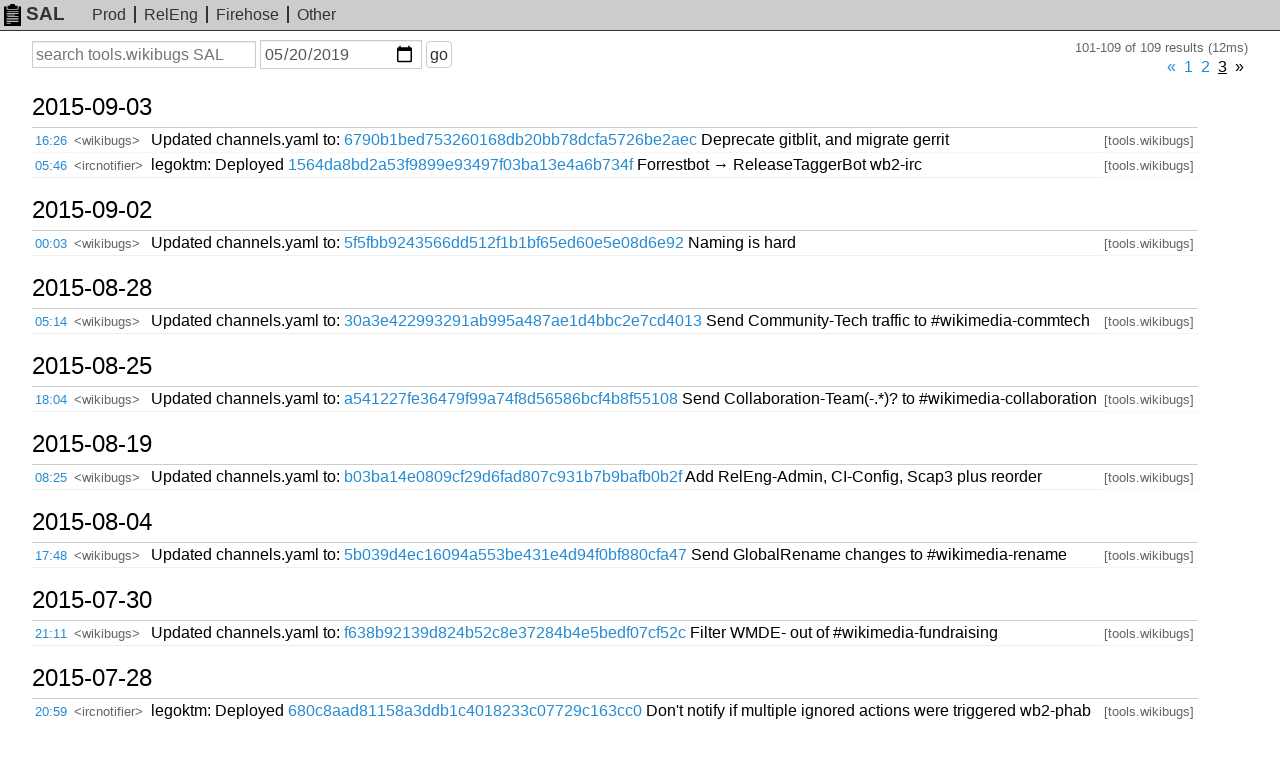

--- FILE ---
content_type: text/html; charset=UTF-8
request_url: https://sal.toolforge.org/tools.wikibugs?d=2019-05-20&p=2
body_size: 7927
content:
<!DOCTYPE html>
<html lang="en">
  <head>
    <meta http-equiv="Content-language" content="en">
    <meta charset="utf-8">
    <meta http-equiv="X-UA-Compatible" content="IE=edge">
    <meta name="viewport" content="width=device-width, initial-scale=1">
    <link rel="shortcut icon" type="image/x-icon" href="https://sal.toolforge.org/favicon.ico">
    <link rel="icon" type="image/x-icon" href="https://sal.toolforge.org/favicon.ico">
    <link rel="stylesheet" type="text/css" href="https://sal.toolforge.org/assets/main.css">
    <link href="/atom/tools.wikibugs" type="application/atom+xml" rel="alternate" title="Atom feed" />
    <title>tools.wikibugs SAL - SAL</title>
  </head>
  <body>
    <header class="header">
      <nav class="navbar">
        <a class="navbar-brand" href="/about"><img id="logo" src="https://sal.toolforge.org/assets/logo.png">SAL</a>
        <ul class="nav">
          <li><a href="/production">Prod</a></li>
          <li><a href="/releng">RelEng</a></li>
          <li><a href="/__all__">Firehose</a></li>
          <li><a href="/projects">Other</a></li>
        </ul>
      </nav>
    </header>

    <div class="container">
            <form id="search-form" method="get" action="/tools.wikibugs">
  <input type="hidden" name="p" value="0">
  <div>
    <label class="sr-only" for="q">Search</label>
    <input type="text" id="q" name="q" placeholder="search tools.wikibugs SAL" value="">
  </div>
  <div>
    <label class="sr-only" for="d">On or before date</label>
    <input type="date" id="d" name="d" placeholder="YYYY-MM-DD" value="2019-05-20">
  </div>
  <div>
    <button type="submit">go</button>
  </div>
</form>
<div class="hits">101-109 of 109 results (12ms)</div>
<div class="pagination"><ul><li><a href="/tools.wikibugs?d=2019-05-20&amp;p=1" id="prev">&laquo;</a></li><li class=""><a href="/tools.wikibugs?d=2019-05-20&amp;p=0" id="prev">1</a></li><li class=""><a href="/tools.wikibugs?d=2019-05-20&amp;p=1" id="prev">2</a></li><li class="active"><a href="/tools.wikibugs?d=2019-05-20&amp;p=2" id="prev">3</a></li><li class="disabled"><span>&raquo;</span></li></ul></div><table class="sal">
          <tbody>
  <tr>
    <th colspan="4">
      <a class="day" href="/tools.wikibugs?d=2015-09-03">
        2015-09-03
      </a>
      <span class="section">§</span>
    </th>
  </tr>
    <tr>
  <td class="time"><a href="/log/AU-UCFNz1oXzWjit5bdh">16:26</a></td>
  <td class="nick">&lt;wikibugs&gt;</td>
  <td class="message">Updated channels.yaml to: <a href="https://gerrit.wikimedia.org/r/#/q/6790b1bed753260168db20bb78dcfa5726be2aec,n,z" target="_blank">6790b1bed753260168db20bb78dcfa5726be2aec</a> Deprecate gitblit, and migrate gerrit</td>
  <td class="project">[tools.wikibugs]</td>
</tr>
            <tr>
  <td class="time"><a href="/log/AU-RvYth1oXzWjit5bEa">05:46</a></td>
  <td class="nick">&lt;ircnotifier&gt;</td>
  <td class="message">legoktm: Deployed <a href="https://gerrit.wikimedia.org/r/#/q/1564da8bd2a53f9899e93497f03ba13e4a6b734f,n,z" target="_blank">1564da8bd2a53f9899e93497f03ba13e4a6b734f</a> Forrestbot → ReleaseTaggerBot wb2-irc</td>
  <td class="project">[tools.wikibugs]</td>
</tr>
            <tbody>
  <tr>
    <th colspan="4">
      <a class="day" href="/tools.wikibugs?d=2015-09-02">
        2015-09-02
      </a>
      <span class="section">§</span>
    </th>
  </tr>
    <tr>
  <td class="time"><a href="/log/AU-LXVDB1oXzWjit5Z4X">00:03</a></td>
  <td class="nick">&lt;wikibugs&gt;</td>
  <td class="message">Updated channels.yaml to: <a href="https://gerrit.wikimedia.org/r/#/q/5f5fbb9243566dd512f1b1bf65ed60e5e08d6e92,n,z" target="_blank">5f5fbb9243566dd512f1b1bf65ed60e5e08d6e92</a> Naming is hard</td>
  <td class="project">[tools.wikibugs]</td>
</tr>
            <tbody>
  <tr>
    <th colspan="4">
      <a class="day" href="/tools.wikibugs?d=2015-08-28">
        2015-08-28
      </a>
      <span class="section">§</span>
    </th>
  </tr>
    <tr>
  <td class="time"><a href="/log/AU9yuhTg1oXzWjit5W-e">05:14</a></td>
  <td class="nick">&lt;wikibugs&gt;</td>
  <td class="message">Updated channels.yaml to: <a href="https://gerrit.wikimedia.org/r/#/q/30a3e422993291ab995a487ae1d4bbc2e7cd4013,n,z" target="_blank">30a3e422993291ab995a487ae1d4bbc2e7cd4013</a> Send Community-Tech traffic to #wikimedia-commtech</td>
  <td class="project">[tools.wikibugs]</td>
</tr>
            <tbody>
  <tr>
    <th colspan="4">
      <a class="day" href="/tools.wikibugs?d=2015-08-25">
        2015-08-25
      </a>
      <span class="section">§</span>
    </th>
  </tr>
    <tr>
  <td class="time"><a href="/log/AU9mCDQa1oXzWjit5Uq8">18:04</a></td>
  <td class="nick">&lt;wikibugs&gt;</td>
  <td class="message">Updated channels.yaml to: <a href="https://gerrit.wikimedia.org/r/#/q/a541227fe36479f99a74f8d56586bcf4b8f55108,n,z" target="_blank">a541227fe36479f99a74f8d56586bcf4b8f55108</a> Send Collaboration-Team(-.*)? to #wikimedia-collaboration</td>
  <td class="project">[tools.wikibugs]</td>
</tr>
            <tbody>
  <tr>
    <th colspan="4">
      <a class="day" href="/tools.wikibugs?d=2015-08-19">
        2015-08-19
      </a>
      <span class="section">§</span>
    </th>
  </tr>
    <tr>
  <td class="time"><a href="/log/AU9FEDFX1oXzWjit5QvA">08:25</a></td>
  <td class="nick">&lt;wikibugs&gt;</td>
  <td class="message">Updated channels.yaml to: <a href="https://gerrit.wikimedia.org/r/#/q/b03ba14e0809cf29d6fad807c931b7b9bafb0b2f,n,z" target="_blank">b03ba14e0809cf29d6fad807c931b7b9bafb0b2f</a> Add RelEng-Admin, CI-Config, Scap3 plus reorder</td>
  <td class="project">[tools.wikibugs]</td>
</tr>
            <tbody>
  <tr>
    <th colspan="4">
      <a class="day" href="/tools.wikibugs?d=2015-08-04">
        2015-08-04
      </a>
      <span class="section">§</span>
    </th>
  </tr>
    <tr>
  <td class="time"><a href="/log/AU751EYL6snAnmqnLEsp">17:48</a></td>
  <td class="nick">&lt;wikibugs&gt;</td>
  <td class="message">Updated channels.yaml to: <a href="https://gerrit.wikimedia.org/r/#/q/5b039d4ec16094a553be431e4d94f0bf880cfa47,n,z" target="_blank">5b039d4ec16094a553be431e4d94f0bf880cfa47</a> Send GlobalRename changes to #wikimedia-rename</td>
  <td class="project">[tools.wikibugs]</td>
</tr>
            <tbody>
  <tr>
    <th colspan="4">
      <a class="day" href="/tools.wikibugs?d=2015-07-30">
        2015-07-30
      </a>
      <span class="section">§</span>
    </th>
  </tr>
    <tr>
  <td class="time"><a href="/log/AU7gznbG6snAnmqnLBy6">21:11</a></td>
  <td class="nick">&lt;wikibugs&gt;</td>
  <td class="message">Updated channels.yaml to: <a href="https://gerrit.wikimedia.org/r/#/q/f638b92139d824b52c8e37284b4e5bedf07cf52c,n,z" target="_blank">f638b92139d824b52c8e37284b4e5bedf07cf52c</a> Filter WMDE- out of #wikimedia-fundraising</td>
  <td class="project">[tools.wikibugs]</td>
</tr>
            <tbody>
  <tr>
    <th colspan="4">
      <a class="day" href="/tools.wikibugs?d=2015-07-28">
        2015-07-28
      </a>
      <span class="section">§</span>
    </th>
  </tr>
    <tr>
  <td class="time"><a href="/log/AU7WdiOs6snAnmqnLAH9">20:59</a></td>
  <td class="nick">&lt;ircnotifier&gt;</td>
  <td class="message">legoktm: Deployed <a href="https://gerrit.wikimedia.org/r/#/q/680c8aad81158a3ddb1c4018233c07729c163cc0,n,z" target="_blank">680c8aad81158a3ddb1c4018233c07729c163cc0</a> Don't notify if multiple ignored actions were triggered wb2-phab</td>
  <td class="project">[tools.wikibugs]</td>
</tr>
    </table>
<div class="pagination"><ul><li><a href="/tools.wikibugs?d=2019-05-20&amp;p=1" id="prev">&laquo;</a></li><li class=""><a href="/tools.wikibugs?d=2019-05-20&amp;p=0" id="prev">1</a></li><li class=""><a href="/tools.wikibugs?d=2019-05-20&amp;p=1" id="prev">2</a></li><li class="active"><a href="/tools.wikibugs?d=2019-05-20&amp;p=2" id="prev">3</a></li><li class="disabled"><span>&raquo;</span></li></ul></div>          </div>

    <footer class="footer">
      <ul class="nav">
        <li><a href="/about">about</a></li>
      </ul>
    </footer>
  </body>
</html>
